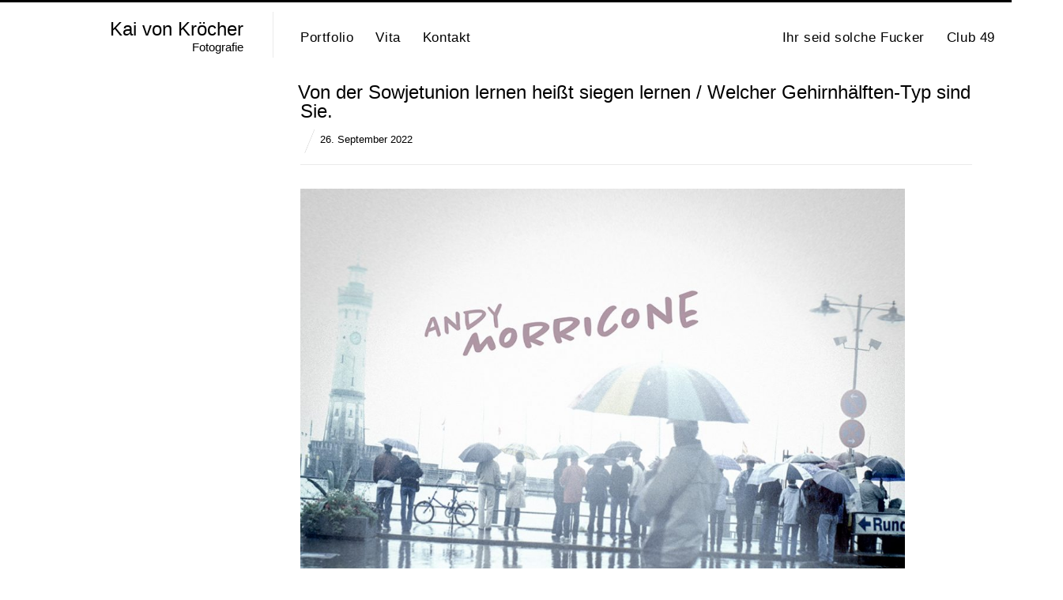

--- FILE ---
content_type: text/html; charset=UTF-8
request_url: https://kaivonkroecher.de/von-der-sowjetunion-lernen-heisst-siegen-lernen-welcher-gehirnhaelften-typ-sind-sie
body_size: 13918
content:
<!DOCTYPE html>
<html lang="de" class="">
<head>
<meta charset="UTF-8" />
<meta name="viewport" content="width=device-width, initial-scale=1, maximum-scale=1, user-scalable=no, viewport-fit=cover" />
<meta http-equiv="X-UA-Compatible" content="IE=Edge,chrome=1">
<title>Von der Sowjetunion lernen heißt siegen lernen / Welcher Gehirnhälften-Typ sind Sie. - Kai von Kröcher</title>
<link rel="profile" href="https://gmpg.org/xfn/11" />
<link rel="pingback" href="https://kaivonkroecher.de/xmlrpc.php" />
<link href="https://fonts.googleapis.com/css?family=Roboto:300,400,700" rel="stylesheet">
<!--[if lt IE 9]>
<script src="https://kaivonkroecher.de/wp-content/themes/fluxus/js/html5.js" type="text/javascript"></script>
<link rel="stylesheet" href="https://kaivonkroecher.de/wp-content/themes/fluxus/css/ie.css" type="text/css" media="all" />
<script type="text/javascript">window.oldie = true;</script>
<![endif]-->
<meta name='robots' content='index, follow, max-image-preview:large, max-snippet:-1, max-video-preview:-1' />

	<!-- This site is optimized with the Yoast SEO plugin v26.7 - https://yoast.com/wordpress/plugins/seo/ -->
	<link rel="canonical" href="https://kaivonkroecher.de/von-der-sowjetunion-lernen-heisst-siegen-lernen-welcher-gehirnhaelften-typ-sind-sie" />
	<meta property="og:locale" content="de_DE" />
	<meta property="og:type" content="article" />
	<meta property="og:title" content="Von der Sowjetunion lernen heißt siegen lernen / Welcher Gehirnhälften-Typ sind Sie. - Kai von Kröcher" />
	<meta property="og:description" content="&nbsp; Fresh-faced imbeciles laughing at me, I&#8217;ve been laughing myself. +++ Verstehen Sie mich nicht falsch: Braunschweig hatte gewiss seine Besonderheiten – als Braunschweiger zum Beispiel ging man gern &#8222;auf die Gurke&#8220;, das lässt sich nicht übersetzen. Auf der Tourismusbörse Berlin aber, und wir nähern uns langsam nun endlich dem &hellip;Continue reading" />
	<meta property="og:url" content="https://kaivonkroecher.de/von-der-sowjetunion-lernen-heisst-siegen-lernen-welcher-gehirnhaelften-typ-sind-sie" />
	<meta property="og:site_name" content="Kai von Kröcher" />
	<meta property="article:published_time" content="2022-09-26T08:57:57+00:00" />
	<meta property="article:modified_time" content="2022-09-26T09:21:14+00:00" />
	<meta name="author" content="katrin" />
	<meta name="twitter:card" content="summary_large_image" />
	<meta name="twitter:label1" content="Verfasst von" />
	<meta name="twitter:data1" content="katrin" />
	<meta name="twitter:label2" content="Geschätzte Lesezeit" />
	<meta name="twitter:data2" content="2 Minuten" />
	<script type="application/ld+json" class="yoast-schema-graph">{"@context":"https://schema.org","@graph":[{"@type":"Article","@id":"https://kaivonkroecher.de/von-der-sowjetunion-lernen-heisst-siegen-lernen-welcher-gehirnhaelften-typ-sind-sie#article","isPartOf":{"@id":"https://kaivonkroecher.de/von-der-sowjetunion-lernen-heisst-siegen-lernen-welcher-gehirnhaelften-typ-sind-sie"},"author":{"name":"katrin","@id":"https://kaivonkroecher.de/#/schema/person/43cb5fc4e426adac17af168c5b7e34e2"},"headline":"Von der Sowjetunion lernen heißt siegen lernen / Welcher Gehirnhälften-Typ sind Sie.","datePublished":"2022-09-26T08:57:57+00:00","dateModified":"2022-09-26T09:21:14+00:00","mainEntityOfPage":{"@id":"https://kaivonkroecher.de/von-der-sowjetunion-lernen-heisst-siegen-lernen-welcher-gehirnhaelften-typ-sind-sie"},"wordCount":310,"commentCount":0,"keywords":["Andy Morricone","Back in the USSR","BEAR-Typ","Gehirnhälften-Typ","ITB","Lindau am Bodensee","Rex Gildo","Roy Black","UdSSR"],"articleSection":["Uncategorized"],"inLanguage":"de","potentialAction":[{"@type":"CommentAction","name":"Comment","target":["https://kaivonkroecher.de/von-der-sowjetunion-lernen-heisst-siegen-lernen-welcher-gehirnhaelften-typ-sind-sie#respond"]}]},{"@type":"WebPage","@id":"https://kaivonkroecher.de/von-der-sowjetunion-lernen-heisst-siegen-lernen-welcher-gehirnhaelften-typ-sind-sie","url":"https://kaivonkroecher.de/von-der-sowjetunion-lernen-heisst-siegen-lernen-welcher-gehirnhaelften-typ-sind-sie","name":"Von der Sowjetunion lernen heißt siegen lernen / Welcher Gehirnhälften-Typ sind Sie. - Kai von Kröcher","isPartOf":{"@id":"https://kaivonkroecher.de/#website"},"datePublished":"2022-09-26T08:57:57+00:00","dateModified":"2022-09-26T09:21:14+00:00","author":{"@id":"https://kaivonkroecher.de/#/schema/person/43cb5fc4e426adac17af168c5b7e34e2"},"breadcrumb":{"@id":"https://kaivonkroecher.de/von-der-sowjetunion-lernen-heisst-siegen-lernen-welcher-gehirnhaelften-typ-sind-sie#breadcrumb"},"inLanguage":"de","potentialAction":[{"@type":"ReadAction","target":["https://kaivonkroecher.de/von-der-sowjetunion-lernen-heisst-siegen-lernen-welcher-gehirnhaelften-typ-sind-sie"]}]},{"@type":"BreadcrumbList","@id":"https://kaivonkroecher.de/von-der-sowjetunion-lernen-heisst-siegen-lernen-welcher-gehirnhaelften-typ-sind-sie#breadcrumb","itemListElement":[{"@type":"ListItem","position":1,"name":"Startseite","item":"https://kaivonkroecher.de/"},{"@type":"ListItem","position":2,"name":"Ihr seid solche Fucker","item":"https://kaivonkroecher.de/ihr-seid-solche-fucker"},{"@type":"ListItem","position":3,"name":"Von der Sowjetunion lernen heißt siegen lernen / Welcher Gehirnhälften-Typ sind Sie."}]},{"@type":"WebSite","@id":"https://kaivonkroecher.de/#website","url":"https://kaivonkroecher.de/","name":"Kai von Kröcher","description":"Fotografie","potentialAction":[{"@type":"SearchAction","target":{"@type":"EntryPoint","urlTemplate":"https://kaivonkroecher.de/?s={search_term_string}"},"query-input":{"@type":"PropertyValueSpecification","valueRequired":true,"valueName":"search_term_string"}}],"inLanguage":"de"},{"@type":"Person","@id":"https://kaivonkroecher.de/#/schema/person/43cb5fc4e426adac17af168c5b7e34e2","name":"katrin","image":{"@type":"ImageObject","inLanguage":"de","@id":"https://kaivonkroecher.de/#/schema/person/image/","url":"https://secure.gravatar.com/avatar/c8c077701ab5b6a0e84da02c7a9663443350934cc7b935d0c1e1c891cf1f5e1f?s=96&d=identicon&r=g","contentUrl":"https://secure.gravatar.com/avatar/c8c077701ab5b6a0e84da02c7a9663443350934cc7b935d0c1e1c891cf1f5e1f?s=96&d=identicon&r=g","caption":"katrin"}}]}</script>
	<!-- / Yoast SEO plugin. -->


<link rel='dns-prefetch' href='//static.addtoany.com' />
<link rel="alternate" type="application/rss+xml" title="Kai von Kröcher &raquo; Feed" href="https://kaivonkroecher.de/feed" />
<link rel="alternate" type="application/rss+xml" title="Kai von Kröcher &raquo; Kommentar-Feed" href="https://kaivonkroecher.de/comments/feed" />
<link rel="alternate" type="application/rss+xml" title="Kai von Kröcher &raquo; Von der Sowjetunion lernen heißt siegen lernen / Welcher Gehirnhälften-Typ sind Sie.-Kommentar-Feed" href="https://kaivonkroecher.de/von-der-sowjetunion-lernen-heisst-siegen-lernen-welcher-gehirnhaelften-typ-sind-sie/feed" />
<link rel="alternate" title="oEmbed (JSON)" type="application/json+oembed" href="https://kaivonkroecher.de/wp-json/oembed/1.0/embed?url=https%3A%2F%2Fkaivonkroecher.de%2Fvon-der-sowjetunion-lernen-heisst-siegen-lernen-welcher-gehirnhaelften-typ-sind-sie" />
<link rel="alternate" title="oEmbed (XML)" type="text/xml+oembed" href="https://kaivonkroecher.de/wp-json/oembed/1.0/embed?url=https%3A%2F%2Fkaivonkroecher.de%2Fvon-der-sowjetunion-lernen-heisst-siegen-lernen-welcher-gehirnhaelften-typ-sind-sie&#038;format=xml" />
<style id='wp-img-auto-sizes-contain-inline-css' type='text/css'>
img:is([sizes=auto i],[sizes^="auto," i]){contain-intrinsic-size:3000px 1500px}
/*# sourceURL=wp-img-auto-sizes-contain-inline-css */
</style>
<style id='wp-emoji-styles-inline-css' type='text/css'>

	img.wp-smiley, img.emoji {
		display: inline !important;
		border: none !important;
		box-shadow: none !important;
		height: 1em !important;
		width: 1em !important;
		margin: 0 0.07em !important;
		vertical-align: -0.1em !important;
		background: none !important;
		padding: 0 !important;
	}
/*# sourceURL=wp-emoji-styles-inline-css */
</style>
<style id='wp-block-library-inline-css' type='text/css'>
:root{--wp-block-synced-color:#7a00df;--wp-block-synced-color--rgb:122,0,223;--wp-bound-block-color:var(--wp-block-synced-color);--wp-editor-canvas-background:#ddd;--wp-admin-theme-color:#007cba;--wp-admin-theme-color--rgb:0,124,186;--wp-admin-theme-color-darker-10:#006ba1;--wp-admin-theme-color-darker-10--rgb:0,107,160.5;--wp-admin-theme-color-darker-20:#005a87;--wp-admin-theme-color-darker-20--rgb:0,90,135;--wp-admin-border-width-focus:2px}@media (min-resolution:192dpi){:root{--wp-admin-border-width-focus:1.5px}}.wp-element-button{cursor:pointer}:root .has-very-light-gray-background-color{background-color:#eee}:root .has-very-dark-gray-background-color{background-color:#313131}:root .has-very-light-gray-color{color:#eee}:root .has-very-dark-gray-color{color:#313131}:root .has-vivid-green-cyan-to-vivid-cyan-blue-gradient-background{background:linear-gradient(135deg,#00d084,#0693e3)}:root .has-purple-crush-gradient-background{background:linear-gradient(135deg,#34e2e4,#4721fb 50%,#ab1dfe)}:root .has-hazy-dawn-gradient-background{background:linear-gradient(135deg,#faaca8,#dad0ec)}:root .has-subdued-olive-gradient-background{background:linear-gradient(135deg,#fafae1,#67a671)}:root .has-atomic-cream-gradient-background{background:linear-gradient(135deg,#fdd79a,#004a59)}:root .has-nightshade-gradient-background{background:linear-gradient(135deg,#330968,#31cdcf)}:root .has-midnight-gradient-background{background:linear-gradient(135deg,#020381,#2874fc)}:root{--wp--preset--font-size--normal:16px;--wp--preset--font-size--huge:42px}.has-regular-font-size{font-size:1em}.has-larger-font-size{font-size:2.625em}.has-normal-font-size{font-size:var(--wp--preset--font-size--normal)}.has-huge-font-size{font-size:var(--wp--preset--font-size--huge)}.has-text-align-center{text-align:center}.has-text-align-left{text-align:left}.has-text-align-right{text-align:right}.has-fit-text{white-space:nowrap!important}#end-resizable-editor-section{display:none}.aligncenter{clear:both}.items-justified-left{justify-content:flex-start}.items-justified-center{justify-content:center}.items-justified-right{justify-content:flex-end}.items-justified-space-between{justify-content:space-between}.screen-reader-text{border:0;clip-path:inset(50%);height:1px;margin:-1px;overflow:hidden;padding:0;position:absolute;width:1px;word-wrap:normal!important}.screen-reader-text:focus{background-color:#ddd;clip-path:none;color:#444;display:block;font-size:1em;height:auto;left:5px;line-height:normal;padding:15px 23px 14px;text-decoration:none;top:5px;width:auto;z-index:100000}html :where(.has-border-color){border-style:solid}html :where([style*=border-top-color]){border-top-style:solid}html :where([style*=border-right-color]){border-right-style:solid}html :where([style*=border-bottom-color]){border-bottom-style:solid}html :where([style*=border-left-color]){border-left-style:solid}html :where([style*=border-width]){border-style:solid}html :where([style*=border-top-width]){border-top-style:solid}html :where([style*=border-right-width]){border-right-style:solid}html :where([style*=border-bottom-width]){border-bottom-style:solid}html :where([style*=border-left-width]){border-left-style:solid}html :where(img[class*=wp-image-]){height:auto;max-width:100%}:where(figure){margin:0 0 1em}html :where(.is-position-sticky){--wp-admin--admin-bar--position-offset:var(--wp-admin--admin-bar--height,0px)}@media screen and (max-width:600px){html :where(.is-position-sticky){--wp-admin--admin-bar--position-offset:0px}}

/*# sourceURL=wp-block-library-inline-css */
</style><style id='global-styles-inline-css' type='text/css'>
:root{--wp--preset--aspect-ratio--square: 1;--wp--preset--aspect-ratio--4-3: 4/3;--wp--preset--aspect-ratio--3-4: 3/4;--wp--preset--aspect-ratio--3-2: 3/2;--wp--preset--aspect-ratio--2-3: 2/3;--wp--preset--aspect-ratio--16-9: 16/9;--wp--preset--aspect-ratio--9-16: 9/16;--wp--preset--color--black: #000000;--wp--preset--color--cyan-bluish-gray: #abb8c3;--wp--preset--color--white: #ffffff;--wp--preset--color--pale-pink: #f78da7;--wp--preset--color--vivid-red: #cf2e2e;--wp--preset--color--luminous-vivid-orange: #ff6900;--wp--preset--color--luminous-vivid-amber: #fcb900;--wp--preset--color--light-green-cyan: #7bdcb5;--wp--preset--color--vivid-green-cyan: #00d084;--wp--preset--color--pale-cyan-blue: #8ed1fc;--wp--preset--color--vivid-cyan-blue: #0693e3;--wp--preset--color--vivid-purple: #9b51e0;--wp--preset--gradient--vivid-cyan-blue-to-vivid-purple: linear-gradient(135deg,rgb(6,147,227) 0%,rgb(155,81,224) 100%);--wp--preset--gradient--light-green-cyan-to-vivid-green-cyan: linear-gradient(135deg,rgb(122,220,180) 0%,rgb(0,208,130) 100%);--wp--preset--gradient--luminous-vivid-amber-to-luminous-vivid-orange: linear-gradient(135deg,rgb(252,185,0) 0%,rgb(255,105,0) 100%);--wp--preset--gradient--luminous-vivid-orange-to-vivid-red: linear-gradient(135deg,rgb(255,105,0) 0%,rgb(207,46,46) 100%);--wp--preset--gradient--very-light-gray-to-cyan-bluish-gray: linear-gradient(135deg,rgb(238,238,238) 0%,rgb(169,184,195) 100%);--wp--preset--gradient--cool-to-warm-spectrum: linear-gradient(135deg,rgb(74,234,220) 0%,rgb(151,120,209) 20%,rgb(207,42,186) 40%,rgb(238,44,130) 60%,rgb(251,105,98) 80%,rgb(254,248,76) 100%);--wp--preset--gradient--blush-light-purple: linear-gradient(135deg,rgb(255,206,236) 0%,rgb(152,150,240) 100%);--wp--preset--gradient--blush-bordeaux: linear-gradient(135deg,rgb(254,205,165) 0%,rgb(254,45,45) 50%,rgb(107,0,62) 100%);--wp--preset--gradient--luminous-dusk: linear-gradient(135deg,rgb(255,203,112) 0%,rgb(199,81,192) 50%,rgb(65,88,208) 100%);--wp--preset--gradient--pale-ocean: linear-gradient(135deg,rgb(255,245,203) 0%,rgb(182,227,212) 50%,rgb(51,167,181) 100%);--wp--preset--gradient--electric-grass: linear-gradient(135deg,rgb(202,248,128) 0%,rgb(113,206,126) 100%);--wp--preset--gradient--midnight: linear-gradient(135deg,rgb(2,3,129) 0%,rgb(40,116,252) 100%);--wp--preset--font-size--small: 13px;--wp--preset--font-size--medium: 20px;--wp--preset--font-size--large: 36px;--wp--preset--font-size--x-large: 42px;--wp--preset--spacing--20: 0.44rem;--wp--preset--spacing--30: 0.67rem;--wp--preset--spacing--40: 1rem;--wp--preset--spacing--50: 1.5rem;--wp--preset--spacing--60: 2.25rem;--wp--preset--spacing--70: 3.38rem;--wp--preset--spacing--80: 5.06rem;--wp--preset--shadow--natural: 6px 6px 9px rgba(0, 0, 0, 0.2);--wp--preset--shadow--deep: 12px 12px 50px rgba(0, 0, 0, 0.4);--wp--preset--shadow--sharp: 6px 6px 0px rgba(0, 0, 0, 0.2);--wp--preset--shadow--outlined: 6px 6px 0px -3px rgb(255, 255, 255), 6px 6px rgb(0, 0, 0);--wp--preset--shadow--crisp: 6px 6px 0px rgb(0, 0, 0);}:where(.is-layout-flex){gap: 0.5em;}:where(.is-layout-grid){gap: 0.5em;}body .is-layout-flex{display: flex;}.is-layout-flex{flex-wrap: wrap;align-items: center;}.is-layout-flex > :is(*, div){margin: 0;}body .is-layout-grid{display: grid;}.is-layout-grid > :is(*, div){margin: 0;}:where(.wp-block-columns.is-layout-flex){gap: 2em;}:where(.wp-block-columns.is-layout-grid){gap: 2em;}:where(.wp-block-post-template.is-layout-flex){gap: 1.25em;}:where(.wp-block-post-template.is-layout-grid){gap: 1.25em;}.has-black-color{color: var(--wp--preset--color--black) !important;}.has-cyan-bluish-gray-color{color: var(--wp--preset--color--cyan-bluish-gray) !important;}.has-white-color{color: var(--wp--preset--color--white) !important;}.has-pale-pink-color{color: var(--wp--preset--color--pale-pink) !important;}.has-vivid-red-color{color: var(--wp--preset--color--vivid-red) !important;}.has-luminous-vivid-orange-color{color: var(--wp--preset--color--luminous-vivid-orange) !important;}.has-luminous-vivid-amber-color{color: var(--wp--preset--color--luminous-vivid-amber) !important;}.has-light-green-cyan-color{color: var(--wp--preset--color--light-green-cyan) !important;}.has-vivid-green-cyan-color{color: var(--wp--preset--color--vivid-green-cyan) !important;}.has-pale-cyan-blue-color{color: var(--wp--preset--color--pale-cyan-blue) !important;}.has-vivid-cyan-blue-color{color: var(--wp--preset--color--vivid-cyan-blue) !important;}.has-vivid-purple-color{color: var(--wp--preset--color--vivid-purple) !important;}.has-black-background-color{background-color: var(--wp--preset--color--black) !important;}.has-cyan-bluish-gray-background-color{background-color: var(--wp--preset--color--cyan-bluish-gray) !important;}.has-white-background-color{background-color: var(--wp--preset--color--white) !important;}.has-pale-pink-background-color{background-color: var(--wp--preset--color--pale-pink) !important;}.has-vivid-red-background-color{background-color: var(--wp--preset--color--vivid-red) !important;}.has-luminous-vivid-orange-background-color{background-color: var(--wp--preset--color--luminous-vivid-orange) !important;}.has-luminous-vivid-amber-background-color{background-color: var(--wp--preset--color--luminous-vivid-amber) !important;}.has-light-green-cyan-background-color{background-color: var(--wp--preset--color--light-green-cyan) !important;}.has-vivid-green-cyan-background-color{background-color: var(--wp--preset--color--vivid-green-cyan) !important;}.has-pale-cyan-blue-background-color{background-color: var(--wp--preset--color--pale-cyan-blue) !important;}.has-vivid-cyan-blue-background-color{background-color: var(--wp--preset--color--vivid-cyan-blue) !important;}.has-vivid-purple-background-color{background-color: var(--wp--preset--color--vivid-purple) !important;}.has-black-border-color{border-color: var(--wp--preset--color--black) !important;}.has-cyan-bluish-gray-border-color{border-color: var(--wp--preset--color--cyan-bluish-gray) !important;}.has-white-border-color{border-color: var(--wp--preset--color--white) !important;}.has-pale-pink-border-color{border-color: var(--wp--preset--color--pale-pink) !important;}.has-vivid-red-border-color{border-color: var(--wp--preset--color--vivid-red) !important;}.has-luminous-vivid-orange-border-color{border-color: var(--wp--preset--color--luminous-vivid-orange) !important;}.has-luminous-vivid-amber-border-color{border-color: var(--wp--preset--color--luminous-vivid-amber) !important;}.has-light-green-cyan-border-color{border-color: var(--wp--preset--color--light-green-cyan) !important;}.has-vivid-green-cyan-border-color{border-color: var(--wp--preset--color--vivid-green-cyan) !important;}.has-pale-cyan-blue-border-color{border-color: var(--wp--preset--color--pale-cyan-blue) !important;}.has-vivid-cyan-blue-border-color{border-color: var(--wp--preset--color--vivid-cyan-blue) !important;}.has-vivid-purple-border-color{border-color: var(--wp--preset--color--vivid-purple) !important;}.has-vivid-cyan-blue-to-vivid-purple-gradient-background{background: var(--wp--preset--gradient--vivid-cyan-blue-to-vivid-purple) !important;}.has-light-green-cyan-to-vivid-green-cyan-gradient-background{background: var(--wp--preset--gradient--light-green-cyan-to-vivid-green-cyan) !important;}.has-luminous-vivid-amber-to-luminous-vivid-orange-gradient-background{background: var(--wp--preset--gradient--luminous-vivid-amber-to-luminous-vivid-orange) !important;}.has-luminous-vivid-orange-to-vivid-red-gradient-background{background: var(--wp--preset--gradient--luminous-vivid-orange-to-vivid-red) !important;}.has-very-light-gray-to-cyan-bluish-gray-gradient-background{background: var(--wp--preset--gradient--very-light-gray-to-cyan-bluish-gray) !important;}.has-cool-to-warm-spectrum-gradient-background{background: var(--wp--preset--gradient--cool-to-warm-spectrum) !important;}.has-blush-light-purple-gradient-background{background: var(--wp--preset--gradient--blush-light-purple) !important;}.has-blush-bordeaux-gradient-background{background: var(--wp--preset--gradient--blush-bordeaux) !important;}.has-luminous-dusk-gradient-background{background: var(--wp--preset--gradient--luminous-dusk) !important;}.has-pale-ocean-gradient-background{background: var(--wp--preset--gradient--pale-ocean) !important;}.has-electric-grass-gradient-background{background: var(--wp--preset--gradient--electric-grass) !important;}.has-midnight-gradient-background{background: var(--wp--preset--gradient--midnight) !important;}.has-small-font-size{font-size: var(--wp--preset--font-size--small) !important;}.has-medium-font-size{font-size: var(--wp--preset--font-size--medium) !important;}.has-large-font-size{font-size: var(--wp--preset--font-size--large) !important;}.has-x-large-font-size{font-size: var(--wp--preset--font-size--x-large) !important;}
/*# sourceURL=global-styles-inline-css */
</style>

<style id='classic-theme-styles-inline-css' type='text/css'>
/*! This file is auto-generated */
.wp-block-button__link{color:#fff;background-color:#32373c;border-radius:9999px;box-shadow:none;text-decoration:none;padding:calc(.667em + 2px) calc(1.333em + 2px);font-size:1.125em}.wp-block-file__button{background:#32373c;color:#fff;text-decoration:none}
/*# sourceURL=/wp-includes/css/classic-themes.min.css */
</style>
<link rel='stylesheet' id='bb-tcs-editor-style-shared-css' href='https://kaivonkroecher.de/wp-content/themes/fluxus-child/editor-style-shared.css' type='text/css' media='all' />
<link rel='stylesheet' id='cryptx-styles-css' href='https://kaivonkroecher.de/wp-content/plugins/cryptx/css/cryptx.css?ver=6.9' type='text/css' media='all' />
<link rel='stylesheet' id='fluxus-style-css' href='https://kaivonkroecher.de/wp-content/themes/fluxus/style.css?ver=6.9' type='text/css' media='all' />
<link rel='stylesheet' id='child-style-css' href='https://kaivonkroecher.de/wp-content/themes/fluxus-child/style.css?ver=1.0.0' type='text/css' media='all' />
<link rel='stylesheet' id='fluxus-normalize-css' href='https://kaivonkroecher.de/wp-content/themes/fluxus/css/normalize.css?ver=1.0.0' type='text/css' media='all' />
<link rel='stylesheet' id='fluxus-global-css' href='https://kaivonkroecher.de/wp-content/themes/fluxus/css/global.css?ver=1.0.0' type='text/css' media='all' />
<link rel='stylesheet' id='fluxus-icons-css' href='https://kaivonkroecher.de/wp-content/themes/fluxus/css/icomoon.css?ver=1.0.0' type='text/css' media='all' />
<link rel='stylesheet' id='fluxus-responsive-css' href='https://kaivonkroecher.de/wp-content/themes/fluxus/css/responsive.css?ver=1.0.0' type='text/css' media='all' />
<link rel='stylesheet' id='fluxus-customizer-css' href='https://kaivonkroecher.de/wp-content/uploads/fluxus-customize.css?ver=20250622113157' type='text/css' media='all' />
<link rel='stylesheet' id='fluxus-user-css' href='https://kaivonkroecher.de/wp-content/themes/fluxus/user.css?ver=1.0.0' type='text/css' media='all' />
<link rel='stylesheet' id='addtoany-css' href='https://kaivonkroecher.de/wp-content/plugins/add-to-any/addtoany.min.css?ver=1.16' type='text/css' media='all' />
<script type="text/javascript" id="addtoany-core-js-before">
/* <![CDATA[ */
window.a2a_config=window.a2a_config||{};a2a_config.callbacks=[];a2a_config.overlays=[];a2a_config.templates={};a2a_localize = {
	Share: "Teilen",
	Save: "Speichern",
	Subscribe: "Abonnieren",
	Email: "E-Mail",
	Bookmark: "Lesezeichen",
	ShowAll: "Alle anzeigen",
	ShowLess: "Weniger anzeigen",
	FindServices: "Dienst(e) suchen",
	FindAnyServiceToAddTo: "Um weitere Dienste ergänzen",
	PoweredBy: "Präsentiert von",
	ShareViaEmail: "Teilen via E-Mail",
	SubscribeViaEmail: "Via E-Mail abonnieren",
	BookmarkInYourBrowser: "Lesezeichen in deinem Browser",
	BookmarkInstructions: "Drücke Ctrl+D oder \u2318+D um diese Seite bei den Lesenzeichen zu speichern.",
	AddToYourFavorites: "Zu deinen Favoriten hinzufügen",
	SendFromWebOrProgram: "Senden von jeder E-Mail Adresse oder E-Mail-Programm",
	EmailProgram: "E-Mail-Programm",
	More: "Mehr&#8230;",
	ThanksForSharing: "Thanks for sharing!",
	ThanksForFollowing: "Thanks for following!"
};

a2a_config.icon_color="#2a2a2a";
a2a_config.prioritize = ["copy_link", "facebook", "pinterest", "twitter", "email", "whatsapp" ];
//a2a_config.exclude_services = ["myspace", "linkedin", "whatsapp"];

//# sourceURL=addtoany-core-js-before
/* ]]> */
</script>
<script type="text/javascript" defer src="https://static.addtoany.com/menu/page.js" id="addtoany-core-js"></script>
<script type="text/javascript" src="https://kaivonkroecher.de/wp-includes/js/jquery/jquery.min.js?ver=3.7.1" id="jquery-core-js"></script>
<script type="text/javascript" src="https://kaivonkroecher.de/wp-includes/js/jquery/jquery-migrate.min.js?ver=3.4.1" id="jquery-migrate-js"></script>
<script type="text/javascript" defer src="https://kaivonkroecher.de/wp-content/plugins/add-to-any/addtoany.min.js?ver=1.1" id="addtoany-jquery-js"></script>
<script type="text/javascript" src="https://kaivonkroecher.de/wp-content/plugins/google-analyticator/external-tracking.min.js?ver=6.5.7" id="ga-external-tracking-js"></script>
<link rel="https://api.w.org/" href="https://kaivonkroecher.de/wp-json/" /><link rel="alternate" title="JSON" type="application/json" href="https://kaivonkroecher.de/wp-json/wp/v2/posts/11562" /><link rel="EditURI" type="application/rsd+xml" title="RSD" href="https://kaivonkroecher.de/xmlrpc.php?rsd" />
<meta name="generator" content="WordPress 6.9" />
<link rel='shortlink' href='https://kaivonkroecher.de/?p=11562' />
<script type="text/javascript">
(function(url){
	if(/(?:Chrome\/26\.0\.1410\.63 Safari\/537\.31|WordfenceTestMonBot)/.test(navigator.userAgent)){ return; }
	var addEvent = function(evt, handler) {
		if (window.addEventListener) {
			document.addEventListener(evt, handler, false);
		} else if (window.attachEvent) {
			document.attachEvent('on' + evt, handler);
		}
	};
	var removeEvent = function(evt, handler) {
		if (window.removeEventListener) {
			document.removeEventListener(evt, handler, false);
		} else if (window.detachEvent) {
			document.detachEvent('on' + evt, handler);
		}
	};
	var evts = 'contextmenu dblclick drag dragend dragenter dragleave dragover dragstart drop keydown keypress keyup mousedown mousemove mouseout mouseover mouseup mousewheel scroll'.split(' ');
	var logHuman = function() {
		if (window.wfLogHumanRan) { return; }
		window.wfLogHumanRan = true;
		var wfscr = document.createElement('script');
		wfscr.type = 'text/javascript';
		wfscr.async = true;
		wfscr.src = url + '&r=' + Math.random();
		(document.getElementsByTagName('head')[0]||document.getElementsByTagName('body')[0]).appendChild(wfscr);
		for (var i = 0; i < evts.length; i++) {
			removeEvent(evts[i], logHuman);
		}
	};
	for (var i = 0; i < evts.length; i++) {
		addEvent(evts[i], logHuman);
	}
})('//kaivonkroecher.de/?wordfence_lh=1&hid=33BA29ADD1988B5A51FDEA2A148404B0');
</script>
        <script type="text/javascript">
            var jQueryMigrateHelperHasSentDowngrade = false;

			window.onerror = function( msg, url, line, col, error ) {
				// Break out early, do not processing if a downgrade reqeust was already sent.
				if ( jQueryMigrateHelperHasSentDowngrade ) {
					return true;
                }

				var xhr = new XMLHttpRequest();
				var nonce = '114afacdc1';
				var jQueryFunctions = [
					'andSelf',
					'browser',
					'live',
					'boxModel',
					'support.boxModel',
					'size',
					'swap',
					'clean',
					'sub',
                ];
				var match_pattern = /\)\.(.+?) is not a function/;
                var erroredFunction = msg.match( match_pattern );

                // If there was no matching functions, do not try to downgrade.
                if ( null === erroredFunction || typeof erroredFunction !== 'object' || typeof erroredFunction[1] === "undefined" || -1 === jQueryFunctions.indexOf( erroredFunction[1] ) ) {
                    return true;
                }

                // Set that we've now attempted a downgrade request.
                jQueryMigrateHelperHasSentDowngrade = true;

				xhr.open( 'POST', 'https://kaivonkroecher.de/wp-admin/admin-ajax.php' );
				xhr.setRequestHeader( 'Content-Type', 'application/x-www-form-urlencoded' );
				xhr.onload = function () {
					var response,
                        reload = false;

					if ( 200 === xhr.status ) {
                        try {
                        	response = JSON.parse( xhr.response );

                        	reload = response.data.reload;
                        } catch ( e ) {
                        	reload = false;
                        }
                    }

					// Automatically reload the page if a deprecation caused an automatic downgrade, ensure visitors get the best possible experience.
					if ( reload ) {
						location.reload();
                    }
				};

				xhr.send( encodeURI( 'action=jquery-migrate-downgrade-version&_wpnonce=' + nonce ) );

				// Suppress error alerts in older browsers
				return true;
			}
        </script>

		<meta property="og:description" content="Ihre erste Adresse, wenn es um professionelle Fotografie geht." />
<!-- Google Analytics Tracking by Google Analyticator 6.5.7 -->
<script type="text/javascript">
    var analyticsFileTypes = [];
    var analyticsSnippet = 'disabled';
    var analyticsEventTracking = 'enabled';
</script>
<script type="text/javascript">
	(function(i,s,o,g,r,a,m){i['GoogleAnalyticsObject']=r;i[r]=i[r]||function(){
	(i[r].q=i[r].q||[]).push(arguments)},i[r].l=1*new Date();a=s.createElement(o),
	m=s.getElementsByTagName(o)[0];a.async=1;a.src=g;m.parentNode.insertBefore(a,m)
	})(window,document,'script','//www.google-analytics.com/analytics.js','ga');
	ga('create', 'UA-130103707-1', 'auto');

	ga('set', 'anonymizeIp', true);
 
	ga('send', 'pageview');
</script>
</head>

<body data-rsssl=1 class="wp-singular post-template-default single single-post postid-11562 single-format-standard wp-theme-fluxus wp-child-theme-fluxus-child">

<div id="page-wrapper">

  <header id="header" class="clearfix">
    <hgroup>
      <h2 class="site-title">
        <a href="https://kaivonkroecher.de/" title="Kai von Kröcher" rel="home">Kai von Kröcher        </a>
      </h2>
                <h2 class="site-description">Fotografie</h2>    </hgroup>

    <div class="site-navigation" data-image="">
      <nav class="primary-navigation"><ul id="menu-hauptnavigation" class="menu"><li id="menu-item-41" class="menu-item menu-item-type-post_type menu-item-object-page menu-item-41"><a href="https://kaivonkroecher.de/startseite">Portfolio</a></li>
<li id="menu-item-35" class="menu-item menu-item-type-post_type menu-item-object-page menu-item-35"><a href="https://kaivonkroecher.de/ueber">Vita</a></li>
<li id="menu-item-25" class="menu-item menu-item-type-post_type menu-item-object-page menu-item-25"><a href="https://kaivonkroecher.de/kontakt">Kontakt</a></li>
</ul></nav><nav class="secondary-navigation"><ul id="menu-nebennavigation" class="menu"><li id="menu-item-183" class="menu-item menu-item-type-post_type menu-item-object-page current_page_parent active menu-item-183"><a href="https://kaivonkroecher.de/ihr-seid-solche-fucker">Ihr seid solche Fucker</a></li>
<li id="menu-item-39" class="menu-item menu-item-type-custom menu-item-object-custom menu-item-39"><a target="_blank" href="http://club49-berlin.blogspot.com/">Club 49</a></li>
</ul></nav>    </div>
  </header>
  <div id="main" class="site site-with-sidebar">

	<div id="content" class="site-content"><article id="post-11562" class="post-11562 post type-post status-publish format-standard hentry category-uncategorized tag-andy-morricone tag-back-in-the-ussr tag-bear-typ tag-gehirnhaelften-typ tag-itb tag-lindau-am-bodensee tag-rex-gildo tag-roy-black tag-udssr post-without-featured-image">
			<header class="entry-header">			<h1 class="entry-title">
				Von der Sowjetunion lernen heißt siegen lernen / Welcher Gehirnhälften-Typ sind Sie.			</h1>
			<div class="entry-meta">
				<span class="byline"> by <span class="author vcard"><a class="url fn n" href="https://kaivonkroecher.de/author/katrin" title="View all posts by katrin" rel="author">katrin</a></span></span><time class="entry-date" datetime="2022-09-26T08:57:57+00:00" pubdate>26. September 2022</time>			</div>

		</header>
	
	<div class="entry-content">
		<div id="attachment_11565" class="wp-caption alignnone"><img fetchpriority="high" decoding="async" class="wp-image-11565" src="https://kaivonkroecher.de/wp-content/uploads/2022/09/Fiktives-Vinyl-Andy-Morricone-–-Angekommen-im-System-©-Kai-von-Kröcher-20082022-300x300.jpg" alt="" width="780" height="780" srcset="https://kaivonkroecher.de/wp-content/uploads/2022/09/Fiktives-Vinyl-Andy-Morricone-–-Angekommen-im-System-©-Kai-von-Kröcher-20082022-300x300.jpg 300w, https://kaivonkroecher.de/wp-content/uploads/2022/09/Fiktives-Vinyl-Andy-Morricone-–-Angekommen-im-System-©-Kai-von-Kröcher-20082022-1024x1024.jpg 1024w, https://kaivonkroecher.de/wp-content/uploads/2022/09/Fiktives-Vinyl-Andy-Morricone-–-Angekommen-im-System-©-Kai-von-Kröcher-20082022-150x150.jpg 150w, https://kaivonkroecher.de/wp-content/uploads/2022/09/Fiktives-Vinyl-Andy-Morricone-–-Angekommen-im-System-©-Kai-von-Kröcher-20082022-768x768.jpg 768w, https://kaivonkroecher.de/wp-content/uploads/2022/09/Fiktives-Vinyl-Andy-Morricone-–-Angekommen-im-System-©-Kai-von-Kröcher-20082022-90x90.jpg 90w, https://kaivonkroecher.de/wp-content/uploads/2022/09/Fiktives-Vinyl-Andy-Morricone-–-Angekommen-im-System-©-Kai-von-Kröcher-20082022-220x220.jpg 220w, https://kaivonkroecher.de/wp-content/uploads/2022/09/Fiktives-Vinyl-Andy-Morricone-–-Angekommen-im-System-©-Kai-von-Kröcher-20082022-328x328.jpg 328w, https://kaivonkroecher.de/wp-content/uploads/2022/09/Fiktives-Vinyl-Andy-Morricone-–-Angekommen-im-System-©-Kai-von-Kröcher-20082022-656x656.jpg 656w, https://kaivonkroecher.de/wp-content/uploads/2022/09/Fiktives-Vinyl-Andy-Morricone-–-Angekommen-im-System-©-Kai-von-Kröcher-20082022-500x500.jpg 500w, https://kaivonkroecher.de/wp-content/uploads/2022/09/Fiktives-Vinyl-Andy-Morricone-–-Angekommen-im-System-©-Kai-von-Kröcher-20082022.jpg 1080w" sizes="(max-width: 780px) 100vw, 780px" /><p class="wp-caption-text">Fiktives Vinyl: Andy Morricone – Angekommen im System © Kai von Kröcher, 2008/2022</p></div>
<p>&nbsp;</p>
<p><em>Fresh-faced imbeciles laughing at me, I&#8217;ve been laughing myself</em>. +++ Verstehen Sie mich nicht falsch: Braunschweig hatte gewiss seine Besonderheiten – als Braunschweiger zum Beispiel ging man gern &#8222;auf die Gurke&#8220;, das lässt sich nicht übersetzen. Auf der Tourismusbörse Berlin aber, und wir nähern uns langsam nun endlich dem Showdown! Auf der Tourismusbörse lief ich in eine Aufzeichnung fürs Fernsehen, das war eine andere Welt. Und während der Stargast in gewienerten Lederschuhen bereits auf das Scheinwerferlicht zusteuerte – da erhob die Moderatorin dramatisch die Stimme und kündigte an: &#8222;Und hier ist er nun, meine Damen und Herren, Sie kennen ihn alle – Roy Black!&#8220; Und am Bühnenrand stand, jetzt wird es spannend – in seiner Verbeugung jäh unterbrochen, im schwarzen Zwirn: Rex Gildo. Er lachte verlegen, dann alles wieder auf Anfang: &#8222;Und hier ist er nun, meine Damen und Herren, Sie kennen ihn alle – Roy Black!&#8220; Und wieder im Scheinwerferkegel, wie eben schon einmal: Rex Gildo. +++ Das ging dann noch einige Male so, ganz ohne Quatsch – und ehrlich gesagt habe ich mittlerweile vergessen, was ich mit der Geschichte erzählen wollte. +++ Heute früh bin ich leider wieder in einen gar nicht so uninformativen Prokrastinationsstrudel geraten: &#8222;Das könnte dich auch interessieren – welcher Gehirnhälften-Typ bist du?&#8220; Okay, ich scheine der BEAR-Typ zu sein. Optimale Karrieremöglichkeiten bieten sich mir in folgenden Bereichen: Künstler, Tänzer, Sportler, Musiker, Fotograf, Modedesigner, Kinderbetreuer, Krankenschwester, Tierpfleger, Ministerium, Verkehrsbetrieb, Bauarbeiter, Landwirt, Lehrer, Kleinunternehmer.</p>
<p>&nbsp;</p>
<p><span class="smalltext" style="font-size: 1.2rem;">Überschrift inspired by: Back in the USSR © The Beatles, 1968</span></p>
<p><span class="smalltext" style="font-size: 1.2rem;">Überschrift also inspired by: Welcher Gehirnhälften-Typ bist du – Prokrastinationsfalle im Internet</span></p>
<p><span class="smalltext" style="font-size: 1.2rem;">Lyrics: The Best Years of Our Lives © Steve Harley &amp; Cockney Rebel, 1975</span></p>
<div class="addtoany_share_save_container addtoany_content addtoany_content_bottom"><div class="a2a_kit a2a_kit_size_18 addtoany_list" data-a2a-url="https://kaivonkroecher.de/von-der-sowjetunion-lernen-heisst-siegen-lernen-welcher-gehirnhaelften-typ-sind-sie" data-a2a-title="Von der Sowjetunion lernen heißt siegen lernen / Welcher Gehirnhälften-Typ sind Sie."><a class="a2a_dd addtoany_no_icon addtoany_share_save addtoany_share" href="https://www.addtoany.com/share">Share</a></div></div>		<div class="entry-navigation"><div class="entry-tags post-tags"><h3>tagged with</h3>        <a href="https://kaivonkroecher.de/tag/andy-morricone"><b class="hash">#</b>Andy Morricone</a>        <a href="https://kaivonkroecher.de/tag/back-in-the-ussr"><b class="hash">#</b>Back in the USSR</a>        <a href="https://kaivonkroecher.de/tag/bear-typ"><b class="hash">#</b>BEAR-Typ</a>        <a href="https://kaivonkroecher.de/tag/gehirnhaelften-typ"><b class="hash">#</b>Gehirnhälften-Typ</a>        <a href="https://kaivonkroecher.de/tag/itb"><b class="hash">#</b>ITB</a>        <a href="https://kaivonkroecher.de/tag/lindau-am-bodensee"><b class="hash">#</b>Lindau am Bodensee</a>        <a href="https://kaivonkroecher.de/tag/rex-gildo"><b class="hash">#</b>Rex Gildo</a>        <a href="https://kaivonkroecher.de/tag/roy-black"><b class="hash">#</b>Roy Black</a>        <a href="https://kaivonkroecher.de/tag/udssr"><b class="hash">#</b>UdSSR</a></div>	<nav class="post-navigation">

		<h3>Further reading</h3>

					<a class="button-minimal button-icon-right icon-chevron-right nav-previous" href="https://kaivonkroecher.de/abends-in-der-hong-kong-bar-vulnerable-person">
				Older post			</a>			<a class="button-minimal button-icon-left icon-chevron-left nav-next" href="https://kaivonkroecher.de/anaemische-boomer-warum-in-gottes-namen-denn-nicht">
				Newer post			</a>	</nav>		</div>
			</div>

</article>

	<div id="comments" class="comments-area">

	
	
		<div id="respond" class="comment-respond">
		<h3 id="reply-title" class="comment-reply-title">Schreibe einen Kommentar <small><a rel="nofollow" id="cancel-comment-reply-link" href="/von-der-sowjetunion-lernen-heisst-siegen-lernen-welcher-gehirnhaelften-typ-sind-sie#respond" style="display:none;">Antwort abbrechen</a></small></h3><p class="must-log-in">Du musst <a href="https://kaivonkroecher.de/wp-login.php?redirect_to=https%3A%2F%2Fkaivonkroecher.de%2Fvon-der-sowjetunion-lernen-heisst-siegen-lernen-welcher-gehirnhaelften-typ-sind-sie">angemeldet</a> sein, um einen Kommentar abzugeben.</p>	</div><!-- #respond -->
	
</div>
	</div>

	<div class="sidebar sidebar-post widget-area"></div>

</div>

    <div class="site-footer-push"></div>
</div>
<footer class="site-footer">
        <div class="footer-links">
        <nav class="footer-navigation"><ul id="menu-footer-navigation" class="menu"><li id="menu-item-32" class="menu-item menu-item-type-post_type menu-item-object-page menu-item-32"><a href="https://kaivonkroecher.de/impressum">Impressum</a></li>
<li id="menu-item-33" class="menu-item menu-item-type-post_type menu-item-object-page menu-item-33"><a href="https://kaivonkroecher.de/kontakt">Kontakt</a></li>
<li id="menu-item-34" class="menu-item menu-item-type-post_type menu-item-object-page menu-item-privacy-policy menu-item-34"><a rel="privacy-policy" href="https://kaivonkroecher.de/datenschutz">Datenschutzerklärung</a></li>
</ul></nav>            <div class="credits">© Kai von Kröcher, Berlin</div>    </div>
    <div class="nav-tip js-nav-tip">
        Use arrows <button type="button" class="nav-tip__button nav-tip__button--prev button icon-chevron-small-left js-nav-tip__prev"></button><button type="button" class="nav-tip__button nav-tip__button--next button icon-chevron-small-right js-nav-tip__next"></button> for navigation    </div>
    </footer>
<script type="speculationrules">
{"prefetch":[{"source":"document","where":{"and":[{"href_matches":"/*"},{"not":{"href_matches":["/wp-*.php","/wp-admin/*","/wp-content/uploads/*","/wp-content/*","/wp-content/plugins/*","/wp-content/themes/fluxus-child/*","/wp-content/themes/fluxus/*","/*\\?(.+)"]}},{"not":{"selector_matches":"a[rel~=\"nofollow\"]"}},{"not":{"selector_matches":".no-prefetch, .no-prefetch a"}}]},"eagerness":"conservative"}]}
</script>
<script type="text/javascript" src="https://kaivonkroecher.de/wp-content/plugins/cryptx/js/cryptx.min.js?ver=6.9" id="cryptx-js-js"></script>
<script type="text/javascript" src="https://kaivonkroecher.de/wp-content/themes/fluxus/js/jquery.tinyscrollbar.js?ver=1.0.0" id="tinyscrollbar-js"></script>
<script type="text/javascript" src="https://kaivonkroecher.de/wp-content/themes/fluxus/js/jquery.sharrre.js?ver=1.0.0" id="sharrre-js"></script>
<script type="text/javascript" src="https://kaivonkroecher.de/wp-content/themes/fluxus/js/helpers.js?ver=1.0.0" id="fluxus-helpers-js"></script>
<script type="text/javascript" src="https://kaivonkroecher.de/wp-content/themes/fluxus/js/normalize-wheel.js?ver=1.0.0" id="normalize-wheel-js"></script>
<script type="text/javascript" src="https://kaivonkroecher.de/wp-includes/js/underscore.min.js?ver=1.13.7" id="underscore-js"></script>
<script type="text/javascript" src="https://kaivonkroecher.de/wp-content/themes/fluxus/js/utils.js?ver=1.0.0" id="fluxus-utils-js"></script>
<script type="text/javascript" src="https://kaivonkroecher.de/wp-content/themes/fluxus/js/jquery.fluxus-grid.js?ver=1.0.0" id="fluxus-grid-js"></script>
<script type="text/javascript" src="https://kaivonkroecher.de/wp-content/themes/fluxus/js/jquery.reveal.js?ver=1.0.0" id="fluxus-reveal-js"></script>
<script type="text/javascript" src="https://kaivonkroecher.de/wp-content/themes/fluxus/js/jquery.fluxus-lightbox.js?ver=1.0.0" id="fluxus-lightbox-js"></script>
<script type="text/javascript" src="https://kaivonkroecher.de/wp-content/themes/fluxus/js/libs/iscroll.js?ver=1.0.0" id="iscroll-js"></script>
<script type="text/javascript" src="https://kaivonkroecher.de/wp-content/themes/fluxus/js/burger-menu.js?ver=1.0.0" id="burger-menu-js"></script>
<script type="text/javascript" src="https://kaivonkroecher.de/wp-content/themes/fluxus/js/fastclick.js?ver=1.0.0" id="fastclick-js"></script>
<script type="text/javascript" src="https://kaivonkroecher.de/wp-content/themes/fluxus/js/main.js?ver=1.0.0" id="fluxus-js"></script>
<script type="text/javascript" src="https://kaivonkroecher.de/wp-content/themes/fluxus/js/user.js?ver=1.0.0" id="fluxus-user-js"></script>
<script type="text/javascript" src="https://kaivonkroecher.de/wp-includes/js/comment-reply.min.js?ver=6.9" id="comment-reply-js" async="async" data-wp-strategy="async" fetchpriority="low"></script>
<script id="wp-emoji-settings" type="application/json">
{"baseUrl":"https://s.w.org/images/core/emoji/17.0.2/72x72/","ext":".png","svgUrl":"https://s.w.org/images/core/emoji/17.0.2/svg/","svgExt":".svg","source":{"concatemoji":"https://kaivonkroecher.de/wp-includes/js/wp-emoji-release.min.js?ver=6.9"}}
</script>
<script type="module">
/* <![CDATA[ */
/*! This file is auto-generated */
const a=JSON.parse(document.getElementById("wp-emoji-settings").textContent),o=(window._wpemojiSettings=a,"wpEmojiSettingsSupports"),s=["flag","emoji"];function i(e){try{var t={supportTests:e,timestamp:(new Date).valueOf()};sessionStorage.setItem(o,JSON.stringify(t))}catch(e){}}function c(e,t,n){e.clearRect(0,0,e.canvas.width,e.canvas.height),e.fillText(t,0,0);t=new Uint32Array(e.getImageData(0,0,e.canvas.width,e.canvas.height).data);e.clearRect(0,0,e.canvas.width,e.canvas.height),e.fillText(n,0,0);const a=new Uint32Array(e.getImageData(0,0,e.canvas.width,e.canvas.height).data);return t.every((e,t)=>e===a[t])}function p(e,t){e.clearRect(0,0,e.canvas.width,e.canvas.height),e.fillText(t,0,0);var n=e.getImageData(16,16,1,1);for(let e=0;e<n.data.length;e++)if(0!==n.data[e])return!1;return!0}function u(e,t,n,a){switch(t){case"flag":return n(e,"\ud83c\udff3\ufe0f\u200d\u26a7\ufe0f","\ud83c\udff3\ufe0f\u200b\u26a7\ufe0f")?!1:!n(e,"\ud83c\udde8\ud83c\uddf6","\ud83c\udde8\u200b\ud83c\uddf6")&&!n(e,"\ud83c\udff4\udb40\udc67\udb40\udc62\udb40\udc65\udb40\udc6e\udb40\udc67\udb40\udc7f","\ud83c\udff4\u200b\udb40\udc67\u200b\udb40\udc62\u200b\udb40\udc65\u200b\udb40\udc6e\u200b\udb40\udc67\u200b\udb40\udc7f");case"emoji":return!a(e,"\ud83e\u1fac8")}return!1}function f(e,t,n,a){let r;const o=(r="undefined"!=typeof WorkerGlobalScope&&self instanceof WorkerGlobalScope?new OffscreenCanvas(300,150):document.createElement("canvas")).getContext("2d",{willReadFrequently:!0}),s=(o.textBaseline="top",o.font="600 32px Arial",{});return e.forEach(e=>{s[e]=t(o,e,n,a)}),s}function r(e){var t=document.createElement("script");t.src=e,t.defer=!0,document.head.appendChild(t)}a.supports={everything:!0,everythingExceptFlag:!0},new Promise(t=>{let n=function(){try{var e=JSON.parse(sessionStorage.getItem(o));if("object"==typeof e&&"number"==typeof e.timestamp&&(new Date).valueOf()<e.timestamp+604800&&"object"==typeof e.supportTests)return e.supportTests}catch(e){}return null}();if(!n){if("undefined"!=typeof Worker&&"undefined"!=typeof OffscreenCanvas&&"undefined"!=typeof URL&&URL.createObjectURL&&"undefined"!=typeof Blob)try{var e="postMessage("+f.toString()+"("+[JSON.stringify(s),u.toString(),c.toString(),p.toString()].join(",")+"));",a=new Blob([e],{type:"text/javascript"});const r=new Worker(URL.createObjectURL(a),{name:"wpTestEmojiSupports"});return void(r.onmessage=e=>{i(n=e.data),r.terminate(),t(n)})}catch(e){}i(n=f(s,u,c,p))}t(n)}).then(e=>{for(const n in e)a.supports[n]=e[n],a.supports.everything=a.supports.everything&&a.supports[n],"flag"!==n&&(a.supports.everythingExceptFlag=a.supports.everythingExceptFlag&&a.supports[n]);var t;a.supports.everythingExceptFlag=a.supports.everythingExceptFlag&&!a.supports.flag,a.supports.everything||((t=a.source||{}).concatemoji?r(t.concatemoji):t.wpemoji&&t.twemoji&&(r(t.twemoji),r(t.wpemoji)))});
//# sourceURL=https://kaivonkroecher.de/wp-includes/js/wp-emoji-loader.min.js
/* ]]> */
</script>
</body>
</html>